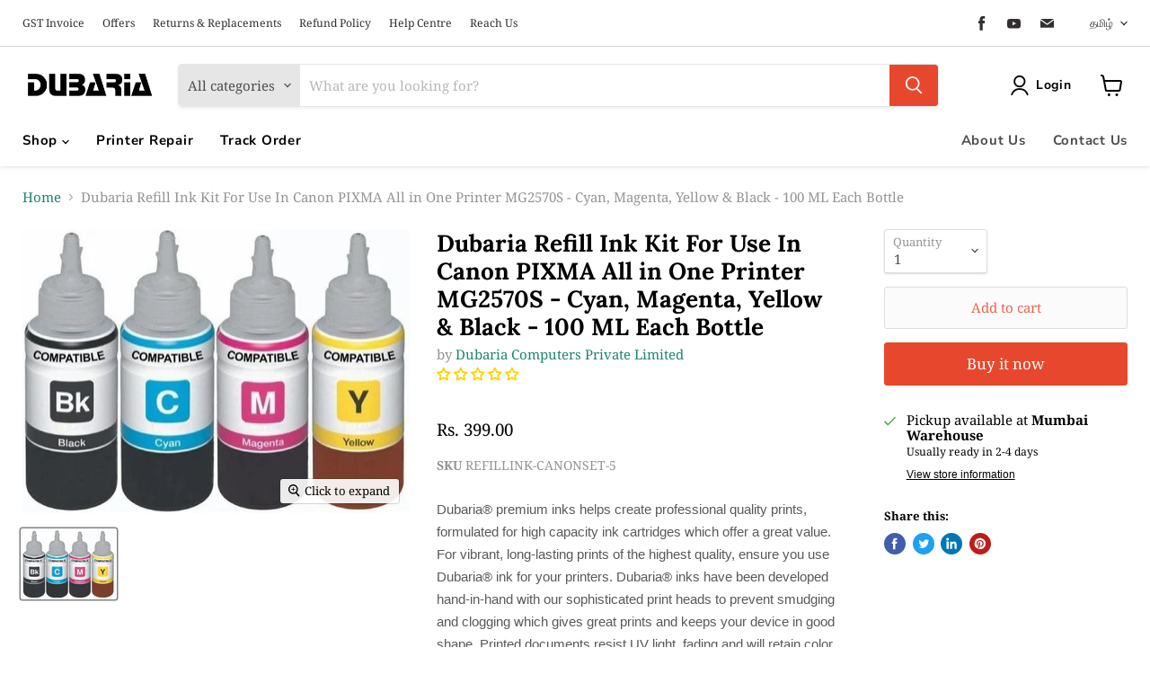

--- FILE ---
content_type: text/html; charset=utf-8
request_url: https://dubaria.shop/ta/collections/all/products/dubaria-refill-ink-kit-for-use-in-canon-pixma-all-in-one-printer-mg2570s-cyan-magenta-yellow-black-100-ml-each-bottle?view=_recently-viewed
body_size: 2019
content:


















  











<li
  class="productgrid--item  imagestyle--medium      productitem--emphasis  product-recently-viewed-card  show-actions--mobile"
  data-product-item
  data-product-quickshop-url="/ta/products/dubaria-refill-ink-kit-for-use-in-canon-pixma-all-in-one-printer-mg2570s-cyan-magenta-yellow-black-100-ml-each-bottle"
  data-quickshop-hash="e4291ec95b127c8a37fe1be84414ceae7d6412fb520c36708d8e689205d99624"
  
    data-recently-viewed-card
  
>
  <div class="productitem" data-product-item-content>
    <div class="product-recently-viewed-card-time" data-product-handle="dubaria-refill-ink-kit-for-use-in-canon-pixma-all-in-one-printer-mg2570s-cyan-magenta-yellow-black-100-ml-each-bottle">
      <button
        class="product-recently-viewed-card-remove"
        aria-label="close"
        data-remove-recently-viewed
      >
        <svg
  aria-hidden="true"
  focusable="false"
  role="presentation"
  width="10"
  height="10"
  viewBox="0 0 10 10"
  xmlns="http://www.w3.org/2000/svg"
>
  <path d="M6.08785659,5 L9.77469752,1.31315906 L8.68684094,0.225302476 L5,3.91214341 L1.31315906,0.225302476 L0.225302476,1.31315906 L3.91214341,5 L0.225302476,8.68684094 L1.31315906,9.77469752 L5,6.08785659 L8.68684094,9.77469752 L9.77469752,8.68684094 L6.08785659,5 Z"></path>
</svg>
      </button>
    </div>
    <a
      class="productitem--image-link"
      href="/ta/products/dubaria-refill-ink-kit-for-use-in-canon-pixma-all-in-one-printer-mg2570s-cyan-magenta-yellow-black-100-ml-each-bottle"
      tabindex="-1"
      data-product-page-link
    >
      <figure class="productitem--image" data-product-item-image>
        
          
          

  
    <noscript data-rimg-noscript>
      <img
        
          src="//dubaria.shop/cdn/shop/products/dca47677ed4de1a8f916e6e0b18961a0_512x377.jpg?v=1619100243"
        

        alt=""
        data-rimg="noscript"
        srcset="//dubaria.shop/cdn/shop/products/dca47677ed4de1a8f916e6e0b18961a0_512x377.jpg?v=1619100243 1x, //dubaria.shop/cdn/shop/products/dca47677ed4de1a8f916e6e0b18961a0_599x441.jpg?v=1619100243 1.17x"
        class="productitem--image-primary"
        
        
      >
    </noscript>
  

  <img
    
      src="//dubaria.shop/cdn/shop/products/dca47677ed4de1a8f916e6e0b18961a0_512x377.jpg?v=1619100243"
    
    alt=""

    
      data-rimg="lazy"
      data-rimg-scale="1"
      data-rimg-template="//dubaria.shop/cdn/shop/products/dca47677ed4de1a8f916e6e0b18961a0_{size}.jpg?v=1619100243"
      data-rimg-max="600x441"
      data-rimg-crop="false"
      
      srcset="data:image/svg+xml;utf8,<svg%20xmlns='http://www.w3.org/2000/svg'%20width='512'%20height='377'></svg>"
    

    class="productitem--image-primary"
    
    
  >



  <div data-rimg-canvas></div>


        

        
























  
  
  

  <span class="productitem__badge productitem__badge--sale"
    data-badge-sales
    style="display: none;"
  >
    <span data-badge-sales-range>
      
        Sale
      
    </span>
    <span data-badge-sales-single style="display: none;">
      
        Sale
      
    </span>
  </span>
      </figure>
    </a><div class="productitem--info">
      

      
        





























<div class="price productitem__price ">
  
    <div
      class="price__compare-at visible"
      data-price-compare-container
    >

      
        <span class="money price__original" data-price-original></span>
      
    </div>


    
      
      <div class="price__compare-at--hidden" data-compare-price-range-hidden>
        
          <span class="visually-hidden">Original price</span>
          <span class="money price__compare-at--min" data-price-compare-min>
            Rs. 399.00
          </span>
          -
          <span class="visually-hidden">Original price</span>
          <span class="money price__compare-at--max" data-price-compare-max>
            Rs. 399.00
          </span>
        
      </div>
      <div class="price__compare-at--hidden" data-compare-price-hidden>
        <span class="visually-hidden">Original price</span>
        <span class="money price__compare-at--single" data-price-compare>
          
        </span>
      </div>
    
  

  <div class="price__current price__current--emphasize " data-price-container>

    

    
      
      
      <span class="money" data-price>
        Rs. 399.00
      </span>
    
    
  </div>

  
    
    <div class="price__current--hidden" data-current-price-range-hidden>
      
        <span class="money price__current--min" data-price-min>Rs. 399.00</span>
        -
        <span class="money price__current--max" data-price-max>Rs. 399.00</span>
      
    </div>
    <div class="price__current--hidden" data-current-price-hidden>
      <span class="visually-hidden">Current price</span>
      <span class="money" data-price>
        Rs. 399.00
      </span>
    </div>
  

  

  
</div>


      

      <h2 class="productitem--title">
        <a href="/ta/products/dubaria-refill-ink-kit-for-use-in-canon-pixma-all-in-one-printer-mg2570s-cyan-magenta-yellow-black-100-ml-each-bottle" data-product-page-link>
          Dubaria Refill Ink Kit For Use In Canon PIXMA All in One Printer MG2570S - Cyan, Magenta, Yellow & Black - 100 ML Each Bottle
        </a>
      </h2>

      
        <span class="productitem--vendor">
          <a href="/ta/collections/vendors?q=Dubaria%20Computers%20Private%20Limited" title="Dubaria Computers Private Limited">Dubaria Computers Private Limited</a>
        </span>
      

      

  















<div style='' class='jdgm-widget jdgm-preview-badge' data-id='6625800290490'
data-template='product._recently-viewed'
data-auto-install='false'>
  <div style='display:none' class='jdgm-prev-badge' data-average-rating='0.00' data-number-of-reviews='0' data-number-of-questions='0'> <span class='jdgm-prev-badge__stars' data-score='0.00' tabindex='0' aria-label='0.00 stars' role='button'> <span class='jdgm-star jdgm--off'></span><span class='jdgm-star jdgm--off'></span><span class='jdgm-star jdgm--off'></span><span class='jdgm-star jdgm--off'></span><span class='jdgm-star jdgm--off'></span> </span> <span class='jdgm-prev-badge__text'> No reviews </span> </div>
</div>






      
        <div class="productitem--ratings">
          <span class="shopify-product-reviews-badge" data-id="6625800290490">
            <span class="spr-badge">
              <span class="spr-starrating spr-badge-starrating">
                <i class="spr-icon spr-icon-star-empty"></i>
                <i class="spr-icon spr-icon-star-empty"></i>
                <i class="spr-icon spr-icon-star-empty"></i>
                <i class="spr-icon spr-icon-star-empty"></i>
                <i class="spr-icon spr-icon-star-empty"></i>
              </span>
            </span>
          </span>
        </div>
      

      
        <div class="productitem--description">
          <p>Dubaria® premium inks helps create professional quality prints, formulated for high capacity ink cartridges which offer a great value. For vibrant,...</p>

          
            <a
              href="/ta/products/dubaria-refill-ink-kit-for-use-in-canon-pixma-all-in-one-printer-mg2570s-cyan-magenta-yellow-black-100-ml-each-bottle"
              class="productitem--link"
              data-product-page-link
            >
              View full details
            </a>
          
        </div>
      
    </div>

    
  
<!-- **BEGIN** Hextom USB Integration // Collection Include - DO NOT MODIFY -->
    <!-- "snippets/hextom_usb_coll.liquid" was not rendered, the associated app was uninstalled -->
    <!-- **END** Hextom USB Integration // Collection Include - DO NOT MODIFY -->
</div>

  
    <script type="application/json" data-quick-buy-settings>
      {
        "cart_redirection": false,
        "money_format": "Rs. {{amount}}"
      }
    </script>
  
</li>

